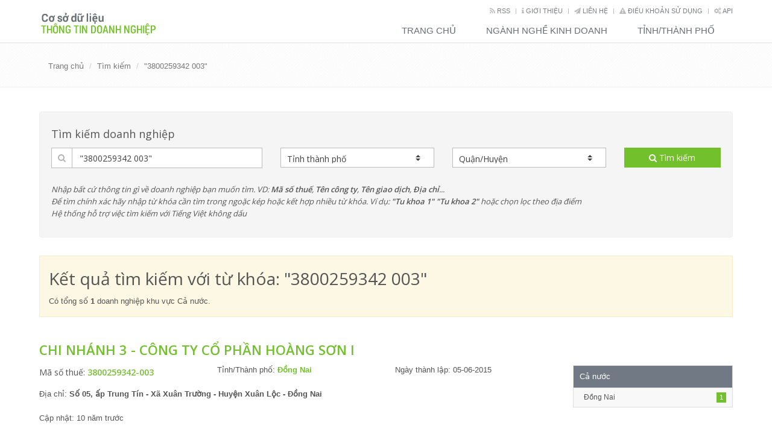

--- FILE ---
content_type: text/html; charset=utf-8
request_url: https://thongtindoanhnghiep.co/tim-kiem?kwd=%223800259342%20003%22
body_size: 8250
content:
<!DOCTYPE html>
<!--[if IE 8]> <html lang="en" class="ie8"> <![endif]-->
<!--[if IE 9]> <html lang="en" class="ie9"> <![endif]-->
<!--[if !IE]><!-->
<html lang="en">
<!--<![endif]-->
<head>
    <title>Kết quả t&#236;m kiếm với từ kh&#243;a: &quot;3800259342 003&quot;</title>
    <!-- Meta -->
    <meta charset="utf-8">
    <meta name="viewport" content="width=device-width, initial-scale=1.0">
    <meta name="author" content="thongtindoanhnghiep.co">
    <meta name="msvalidate.01" content="5C8CDF0992489498A30F9E5F6668A4D5" />
	<meta name='yandex-verification' content='6b2d2802dd6f6ba6' />
    
    <link rel="alternate" type="application/rss+xml" title="ThongTinDoanhNghiep.Co: Kết quả t&#236;m kiếm với từ kh&#243;a: &quot;3800259342 003&quot; RSS Feed" href="/rss/tim-kiem?kwd=&quot;3800259342 003&quot;" />
    <meta property="article:section" content="Kết quả t&#236;m kiếm với từ kh&#243;a: &quot;3800259342 003&quot;" />
    <meta name="description" content="Xem danh s&#225;ch kết quả t&#236;m kiếm doanh nghiệp với từ kh&#243;a: &quot;3800259342 003&quot; " />
    <meta name="keywords" content="&quot;3800259342 003&quot;,Th&#244;ng tin doanh nghiệp" />
    <meta name="twitter:site" content="thongtindoanhnghiep.co">
    <meta name="twitter:title" content="Kết quả t&#236;m kiếm với từ kh&#243;a: &quot;3800259342 003&quot;">
    <meta name="twitter:description" content="Xem danh s&#225;ch kết quả t&#236;m kiếm doanh nghiệp với từ kh&#243;a: &quot;3800259342 003&quot;">
    <meta name="twitter:url" content="https://thongtindoanhnghiep.co/tim-kiem?kwd=&quot;3800259342 003&quot;">
    <meta property="og:title" content="Kết quả t&#236;m kiếm với từ kh&#243;a: &quot;3800259342 003&quot;" />
    <meta property="og:description" content="Xem danh s&#225;ch kết quả t&#236;m kiếm doanh nghiệp với từ kh&#243;a: &quot;3800259342 003&quot;" />
    <meta property="og:url" content="https://thongtindoanhnghiep.co/tim-kiem?kwd=&quot;3800259342 003&quot;" />

    <!-- Favicon -->
    <link rel="shortcut icon" href="favicon.ico">

    <!-- Web Fonts -->
    <link rel='stylesheet' type='text/css' href='https://fonts.googleapis.com/css?family=Open+Sans:400,300,600&amp;subset=vietnamese,latin'>

    <!-- CSS Global Compulsory -->
    <link rel="stylesheet" href="/Content/assets/plugins/bootstrap/css/bootstrap.min.css">
    <link rel="stylesheet" href="/Content/assets/css/style.css">

    <!-- CSS Header and Footer -->
    <link rel="stylesheet" href="/Content/assets/css/headers/header-default.css">
    <link rel="stylesheet" href="/Content/assets/css/footers/footer-v1.css">

    <!-- CSS Implementing Plugins -->
    <link rel="stylesheet" href="/Content/assets/plugins/line-icons/line-icons.css">
    <link rel="stylesheet" href="/Content/assets/plugins/font-awesome/css/font-awesome.min.css">
    <link rel="stylesheet" href="/Content/assets/plugins/sky-forms-pro/skyforms/css/sky-forms.css">
    <link rel="stylesheet" href="/Content/assets/plugins/sky-forms-pro/skyforms/custom/custom-sky-forms.css">
    <!--[if lt IE 9]><link rel="stylesheet" href="~/Content/assets/plugins/sky-forms-pro/skyforms/css/sky-forms-ie8.css"><![endif]-->
    <!-- CSS Theme -->
    <link rel="stylesheet" href="/Content/assets/css/theme-colors/default.css" id="style_color">

    <!-- CSS Customization -->
    <link rel="stylesheet" href="/Content/assets/css/custom.css">
	<!-- Adpushup Init Begins -->
	<script data-cfasync="false" type="text/javascript">(function (w, d) {
	var siteId = 13449;
	/* Do not edit anything below this line */

	(w.adpushup=w.adpushup||{}).configure={config:{e3Called:false,jqLoaded:0,apLoaded:0,e3Loaded:0,rand:Math.random()}};var adp=w.adpushup,json=null,config=adp.configure.config,tL=adp.timeline={},apjQuery=null;tL.tl_adpStart=+new Date;adp.utils={uniqueId:function(appendMe){var d=+new Date,r,appendMe=((!appendMe||(typeof appendMe=="number"&&appendMe<0))?Number(1).toString(16):Number(appendMe).toString(16));appendMe=("0000000".substr(0,8-appendMe.length)+appendMe).toUpperCase();return appendMe+"-xxxxxxxx-xxxx-4xxx-yxxx-xxxxxxxxxxxx".replace(/[xy]/g,function(c){r=((d=Math.floor(d / 16))+Math.random()*16)%16|0;return(c=="x"?r:(r&0x3|0x8)).toString(16);});},loadScript:function(src,sC,fC){var s=d.createElement("script");s.src=src;s.type="text/javascript";s.async=true;s.onerror=function(){if(typeof fC=="function"){fC.call();}};if(typeof d.attachEvent==="object"){s.onreadystatechange=function(){(s.readyState=="loaded"||s.readyState=="complete")?(s.onreadystatechange=null&&(typeof sC=="function"?sC.call():null)):null};}else{s.onload=function(){(typeof sC=="function"?sC.call():null)};}
	(d.getElementsByTagName("head")[0]||d.getElementsByTagName("body")[0]).appendChild(s);}};adp.configure.push=function(obj){for(var key in obj){this.config[key]=obj[key];}
	if(!this.config.e3Called&&this.config.siteId&&this.config.pageGroup&&this.config.packetId){var c=this.config,ts=+new Date;adp.utils.loadScript("//e3.adpushup.com/E3WebService/e3?ver=2&callback=e3Callback&siteId="+c.siteId+"&url="+encodeURIComponent(c.pageUrl)+"&pageGroup="+c.pageGroup+"&referrer="+encodeURIComponent(d.referrer)+"&cms="+c.cms+"&pluginVer="+c.pluginVer+"&rand="+c.rand+"&packetId="+c.packetId+"&_="+ts);c.e3Called=true;tL.tl_e3Requested=ts;init();}
	adp.ap&&typeof adp.ap.configure=="function"&&adp.ap.configure(obj);};function init(){(w.jQuery&&w.jQuery.fn.jquery.match(/^1.11./))&&!config.jqLoaded&&(tL.tl_jqLoaded=+new Date)&&(config.jqLoaded=1)&&(apjQuery=w.jQuery.noConflict(true))&&(w.jQuery=!w.jQuery?apjQuery:w.jQuery)&&(w.$=!w.$?w.jQuery:w.$);(typeof adp.runAp=="function")&&!config.apLoaded&&(tL.tl_apLoaded=+new Date)&&(config.apLoaded=1);if(!adp.configure.config.apRun&&adp.configure.config.pageGroup&&apjQuery&&typeof adp.runAp=="function"){adp.runAp(apjQuery);adp.configure.push({apRun:true});}
	if(!adp.configure.config.e3Run&&w.apjQuery&&typeof adp.ap!="undefined"&&typeof adp.ap.triggerAdpushup=="function"&&json&&typeof json!="undefined"){adp.ap.triggerAdpushup(json);adp.configure.push({e3Run:true});}};w.e3Callback=function(){(arguments[0])&&!config.e3Loaded&&(tL.tl_e3Loaded=+new Date)&&(config.e3Loaded=1);json=arguments[0];init();};adp.utils.loadScript("//optimize.adpushup.com/"+siteId+"/apv2.js",init);tL.tl_apRequested=+new Date;adp.utils.loadScript("//ajax.googleapis.com/ajax/libs/jquery/1.11.2/jquery.min.js",init);tL.tl_jqRequested=+new Date;adp.configure.push({siteId:siteId,packetId:adp.utils.uniqueId(siteId),cms:"custom",pluginVer:1.0});})(window,document);
	</script>
	<!-- Adpushup Init Ends -->
	
	<!-- AdPushup Pagegroup Code Starts -->
	<script data-cfasync="false" type="text/javascript">
	((window.adpushup = window.adpushup || {}).configure = (window.adpushup.configure || [])).push({"pageGroup": "Subcategory "});
	</script>
	<!-- AdPushup Pagegroup Code Ends -->

</head>

<body>
    <div id="fb-root"></div>
    <div class="wrapper">
        <div class="header">
            <div class="container">
                <a class="logo" href="/">
                    <img src="/Content/assets/img/logo1-default.png" alt="Cơ sở dữ liệu về Th&#244;ng tin doanh nghiệp">
                </a>

                <div class="topbar hidden-xs">
                    <ul class="loginbar pull-right">
                        <li><a href="/rss"><i class="fa fa-rss"></i> Rss</a></li>
                        <li class="topbar-devider"></li>
                        <li><a href="/gioi-thieu"><i class="fa fa-info"></i> Giới thiệu</a></li>
                        <li class="topbar-devider"></li>
                        <li><a href="/lien-he"><i class="fa fa-send"></i> Liên hệ</a></li>
                        <li class="topbar-devider"></li>
                        <li><a href="/dieu-khoan-su-dung"><i class="fa fa-exclamation-triangle"></i> Điều khoản sử dụng</a></li>
                        <li class="topbar-devider"></li>
                        <li><a href="/rest-api"><i class="fa fa-cogs"></i> API</a></li>
                    </ul>
                </div>

                <button type="button" class="navbar-toggle" data-toggle="collapse" data-target=".navbar-responsive-collapse">
                    <span class="sr-only">Toggle navigation</span>
                    <span class="fa fa-bars"></span>
                </button>
            </div>
            <div class="collapse navbar-collapse mega-menu navbar-responsive-collapse">
                <div class="container">
                    <ul class="nav navbar-nav">
                        <li><a href="/">Trang chủ</a></li>
                        <li><a href="/nganh-nghe">Ngành nghề kinh doanh</a></li>
                        <li><a href="/tinh-thanh-pho">Tỉnh/Thành phố</a></li>
						
						
                    </ul>
                </div>
            </div>
        </div>
        <!--=== End Header ===-->

        
    <div class="breadcrumbs">
        <div class="container">
            <ul class="pull-left breadcrumb">
                <li><a href="/">Trang chủ</a></li>
                    <li class=""><a href="/tim-kiem">T&#236;m kiếm</a></li>
                    <li class="active"><a href="/tim-kiem?kwd=&quot;3800259342 003&quot;">&quot;3800259342 003&quot;</a></li>
            </ul>
        </div><!--/container-->
    </div>


        <div class="container content">
            
    
<script type="text/javascript">
    var cDistrict = '/';
</script>
<div class="margin-bottom-30">

    

    <div class="well sky-form">
        <form id="fulltextSearch" method="get" action="/tim-kiem">
            <input type="hidden" name="location" id="location" />
            <h4>Tìm kiếm doanh nghiệp</h4>
            <div class="row">
                <section class="col col-4">
                    <label for="kwd" class="input">
                        <i class="icon-prepend fa fa-search"></i>
                        <input type="text" id="kwd" name="kwd" value="&quot;3800259342 003&quot;" placeholder="Từ khóa tìm kiếm">
                    </label>
                </section>

                <section class="col col-3">
                    <label class="select">
                        <select id="TinhThanhIDValue" onchange="changeLocation(this.value);">
                            <option value="" selected>Tỉnh thành phố</option>
                            <option value="">Cả nước</option>
                                <option  value="/an-giang">An Giang</option>
                                <option  value="/bac-can">Bắc Cạn</option>
                                <option  value="/bac-giang">Bắc Giang</option>
                                <option  value="/bac-lieu">Bạc Li&#234;u</option>
                                <option  value="/bac-ninh">Bắc Ninh</option>
                                <option  value="/ben-tre">Bến Tre</option>
                                <option  value="/binh-dinh">B&#236;nh Định</option>
                                <option  value="/binh-duong">B&#236;nh Dương</option>
                                <option  value="/binh-phuoc">B&#236;nh Phước</option>
                                <option  value="/binh-thuan">B&#236;nh Thuận</option>
                                <option  value="/ca-mau">C&#224; Mau</option>
                                <option  value="/can-tho">Cần Thơ</option>
                                <option  value="/cao-bang">Cao Bằng</option>
                                <option  value="/chua-ro">Chưa r&#245;</option>
                                <option  value="/da-nang">Đ&#224; Nẵng</option>
                                <option  value="/dac-lac">Đắc Lắc</option>
                                <option  value="/dak-nong">Đắk N&#244;ng</option>
                                <option  value="/dien-bien">Điện Bi&#234;n</option>
                                <option  value="/dong-nai">Đồng Nai</option>
                                <option  value="/dong-thap">Đồng Th&#225;p</option>
                                <option  value="/gia-lai">Gia Lai</option>
                                <option  value="/ha-giang">H&#224; Giang</option>
                                <option  value="/ha-nam">H&#224; Nam</option>
                                <option  value="/ha-noi">H&#224; Nội</option>
                                <option  value="/ha-tinh">H&#224; Tĩnh</option>
                                <option  value="/hai-duong">Hải Dương</option>
                                <option  value="/hai-phong">Hải Ph&#242;ng</option>
                                <option  value="/hau-giang">Hậu Giang</option>
                                <option  value="/hoa-binh">H&#242;a B&#236;nh</option>
                                <option  value="/hue">Huế</option>
                                <option  value="/hung-yen">Hưng Y&#234;n</option>
                                <option  value="/khanh-hoa">Kh&#225;nh H&#242;a</option>
                                <option  value="/kien-giang">Ki&#234;n Giang</option>
                                <option  value="/kon-tum">Kon Tum</option>
                                <option  value="/lai-chau">Lai Ch&#226;u</option>
                                <option  value="/lam-dong">L&#226;m Đồng</option>
                                <option  value="/lang-son">Lạng Sơn</option>
                                <option  value="/lao-cai">L&#224;o Cai</option>
                                <option  value="/long-an">Long An</option>
                                <option  value="/nam-dinh">Nam Định</option>
                                <option  value="/nghe-an">Nghệ An</option>
                                <option  value="/ninh-binh">Ninh B&#236;nh</option>
                                <option  value="/ninh-thuan">Ninh Thuận</option>
                                <option  value="/phu-tho">Ph&#250; Thọ</option>
                                <option  value="/phu-yen">Ph&#250; Y&#234;n</option>
                                <option  value="/quang-binh">Quảng B&#236;nh</option>
                                <option  value="/quang-nam">Quảng Nam</option>
                                <option  value="/quang-ngai">Quảng Ng&#227;i</option>
                                <option  value="/quang-ninh">Quảng Ninh</option>
                                <option  value="/quang-tri">Quảng Trị</option>
                                <option  value="/soc-trang">S&#243;c Trăng</option>
                                <option  value="/son-la">Sơn La</option>
                                <option  value="/tay-ninh">T&#226;y Ninh</option>
                                <option  value="/thai-binh">Th&#225;i B&#236;nh</option>
                                <option  value="/thai-nguyen">Th&#225;i Nguy&#234;n</option>
                                <option  value="/thanh-hoa">Thanh Ho&#225;</option>
                                <option  value="/tien-giang">Tiền Giang</option>
                                <option  value="/tp-ho-chi-minh">TP Hồ Ch&#237; Minh</option>
                                <option  value="/tra-vinh">Tr&#224; Vinh</option>
                                <option  value="/tuyen-quang">Tuy&#234;n Quang</option>
                                <option  value="/vinh-long">Vĩnh Long</option>
                                <option  value="/vinh-phuc">Vĩnh Ph&#250;c</option>
                                <option  value="/vung-tau">Vũng T&#224;u</option>
                                <option  value="/yen-bai">Y&#234;n B&#225;i</option>
                        </select>
                        <i></i>
                    </label>
                </section>

                <section class="col col-3">
                    <label class="select">
                        <select id="QuanHuyenIDValue">
                            <option value="" selected disabled>Quận/Huyện</option>
                        </select>
                        <i></i>
                    </label>
                </section>

                <section class="col col-2">
                    <button type="submit" class="btn-u btn-block"><i class="fa fa-search"></i> Tìm kiếm</button>
                </section>
                <div class="clear-both"></div>
                <p class="col col-12">
                    <i>Nhập bất cứ thông tin gì về doanh nghiệp bạn muốn tìm. VD: <strong>Mã số thuế</strong>, <strong>Tên công ty</strong>, <strong>Tên giao dịch</strong>, <strong>Địa chỉ</strong>...</i><br />
                    <i>Để tìm chính xác hãy nhập từ khóa cần tìm trong ngoặc kép hoặc kết hợp nhiều từ khóa. Ví dụ: <strong>"Tu khoa 1" "Tu khoa 2"</strong> hoặc chọn lọc theo địa điểm</i><br />
                    <i>Hệ thống hỗ trợ việc tìm kiếm với Tiếng Việt không dấu</i>
                </p>
            </div>
        </form>
    </div>
</div>



            







<div class="alert alert-warning fade in margin-bottom-40">
    <h1>Kết quả t&#236;m kiếm với từ kh&#243;a: &quot;3800259342 003&quot;</h1>
    <p> Có tổng số <strong>1</strong> doanh nghiệp khu vực Cả nước.</p>
</div>

<div class="row">
    <div class="col-md-9">

<div class="news-v3 bg-color-white">
    <div class="">
        <h2><a href="/3800259342-003-chi-nhanh-3-cong-ty-co-phan-hoang-son-i" title="Chi Nh&#225;nh 3 - C&#244;ng Ty Cổ Phần Ho&#224;ng Sơn I - Mã số thuế: 3800259342-003">Chi Nh&#225;nh 3 - C&#244;ng Ty Cổ Phần Ho&#224;ng Sơn I</a></h2>
        <div class="row">
            <div class="col-md-4">
                <h3>Mã số thuế: <strong><a href="/3800259342-003-chi-nhanh-3-cong-ty-co-phan-hoang-son-i" title="Chi Nh&#225;nh 3 - C&#244;ng Ty Cổ Phần Ho&#224;ng Sơn I - Mã số thuế: 3800259342-003">3800259342-003</a></strong></h3>
            </div>
            <div class="col-md-4">
                <p>Tỉnh/Thành phố: <a href="/tinh-thanh-pho/dong-nai"><strong>Đồng Nai</strong></a></p>
            </div>
            <div class="col-md-4">
                <p>Ngày thành lập: 05-06-2015</p>
            </div>
            
        </div>
        <p>Địa chỉ: <strong>Số 05, ấp Trung T&#237;n - X&#227; Xu&#226;n Trường - Huyện Xu&#226;n Lộc - Đồng Nai</strong></p>
        <p>Cập nhật: 10 năm trước</p>
        <ul class="list-inline posted-info">
            <li>Ngành nghề chính: <a href="/nganh-nghe/ban-buon-nong-lam-san-nguyen-lieu-tru-go-tre-nua-va-dong-vat-song"><strong>B&#225;n bu&#244;n n&#244;ng, l&#226;m sản nguy&#234;n liệu (trừ gỗ, tre, nứa) v&#224; động vật sống</strong></a></li>
        </ul>
    </div>
    <hr />
</div>

<ins class="adPushupAds" data-ver="2" data-siteId="13449" data-ac="[base64]"></ins><script data-cfasync="false" type="text/javascript">(function (w, d) { for (var i = 0, j = d.getElementsByTagName("ins"), k = j[i]; i < j.length; k = j[++i]){ if(k.className == "adPushupAds" && k.getAttribute("data-push") != "1") { ((w.adpushup = w.adpushup || {}).control = (w.adpushup.control || [])).push(k); k.setAttribute("data-push", "1"); (((w.adpushup = w.adpushup || {}).timeline = (w.adpushup.timeline || {})).tl_cntPsh = (w.adpushup.timeline.tl_cntPsh || [])).push(+new Date); } } var s = document.createElement("script"); s.type = "text/javascript"; s.async = true; s.src = "//static.adpushup.com/js/adpushupadsv2.js"; (d.getElementsByTagName("head")[0]||d.getElementsByTagName("body")[0]).appendChild(s); })(window, document);</script>                <hr />
        <div class="row">
            <div class="text-center">
                
            </div>
        </div>
		
		<!-- content_beta -->
<ins class="adsbygoogle"
     style="display:block"
     data-ad-client="ca-pub-4318815816536903"
     data-ad-slot="3729292073"
     data-ad-format="autorelaxed"></ins>
<script>
(adsbygoogle = window.adsbygoogle || []).push({});
</script>
    </div>

    <div class="col-md-3">
		
<div class="margin-bottom-20">
<div class="fb-page" data-href="https://www.facebook.com/thongtindoanhnghiepco-888784024600825/info/?tab=page_info" data-tabs="timeline" data-height="70" data-small-header="true" data-adapt-container-width="true" data-hide-cover="false" data-show-facepile="false"></div>
</div>
            <ul id="sidebar-nav" class="list-group sidebar-nav-v1">
                <!-- Typography -->
                <li class="list-group-item active">
                    <a>Cả nước</a>
                    <ul class="collapse in">
                            <li>
                                <span class="badge badge-u">1</span>
                                <a href="/tim-kiem?kwd=&quot;3800259342 003&quot;&amp;location=dong-nai">Đồng Nai</a>
                            </li>
                    </ul>
                </li>
            </ul>
        <div class="fixbanner-ads">
			<ins class="adsbygoogle"
     style="display:block"
     data-ad-client="ca-pub-4318815816536903"
     data-ad-slot="1204582079"
     data-ad-format="auto"></ins>
<script>
    (adsbygoogle = window.adsbygoogle || []).push({});
</script>
		</div>
		
		



    </div>

</div>

        </div>

        <!--=== Footer Version 1 ===-->
        <div class="footer-v1">
            <div class="footer">
                <div class="container">
                    <div class="row">
                        <!-- About -->
                        <div class="col-md-8 md-margin-bottom-40">
                            <a href="/"><img id="logo-footer" class="footer-logo" src="/Content/assets/img/logo2-default.png" alt=""></a>
                            <p>Cơ sở dữ liệu Th&#244;ng tin doanh nghiệp là trang web cung cấp, tra cứu miễn phí thông tin doanh nghiệp.</p>
							<div class="headline"><h2>Contact Us</h2></div>
                            <address class="md-margin-bottom-40">
                                <p>Mọi thông tin chi tiết xin vui lòng liên hệ đến với chúng tôi qua địa chỉ email: <a href="/cdn-cgi/l/email-protection#62010d0c1603011622160a0d0c05160b0c060d030c0a0c050a0b07124c010d"><span class="__cf_email__" data-cfemail="c8aba7a6bca9abbc88bca0a7a6afbca1a6aca7a9a6a0a6afa0a1adb8e6aba7">[email&#160;protected]</span></a>.</p>
                            </address>
                        </div><!--/col-md-3-->
                        <!-- End About -->
                        <!-- Latest -->
                        <div class="col-md-4 md-margin-bottom-40">
                            <div class="posts">
                                <div class="headline"><h2>Truy cập nhanh</h2></div>
                                <ul class="list-unstyled latest-list">
                                    <li>
                                        <a href="/">Trang chủ</a>
                                    </li>
                                    <li>
                                        <a href="/nganh-nghe">Danh sách ngành nghề kinh doanh</a>
                                    </li>
                                    <li>
                                        <a href="/tinh-thanh-pho">Danh mục Tỉnh/Thành phố</a>
                                    </li>
                                    <li>
                                        <a href="/gioi-thieu">Giới thiệu</a>
                                    </li>
                                    <li>
                                        <a href="/lien-he">Liên hệ</a>
                                    </li>
                                    <li>
                                        <a href="/dieu-khoan-su-dung">Điều khoản sử dụng</a>
                                    </li>
                                    <li>
                                        <a href="/rest-api">API</a>
                                    </li>
                                </ul>
                            </div>
                        </div><!--/col-md-3-->
                        <!-- End Latest -->
                        <!-- Link List -->
						
						<!--/col-md-3-->
                        <!-- End Link List -->
                        
                    </div>
                </div>
            </div><!--/footer-->

            <div class="copyright">
                <div class="container">
                    <div class="row">
                        <div class="col-md-6">
                            <p>
                                2015 &copy; thongtindoanhnghiep.co All Rights Reserved.
                            </p>
                        </div>

                        <!-- Social Links -->
                        
                        <!-- End Social Links -->
                    </div>
                </div>
            </div><!--/copyright-->
        </div>
        <!--=== End Footer Version 1 ===-->
    </div>

    <!-- JS Global Compulsory -->
    <script data-cfasync="false" src="/cdn-cgi/scripts/5c5dd728/cloudflare-static/email-decode.min.js"></script><script type="text/javascript" src="/Content/assets/plugins/jquery/jquery.min.js"></script>
    <script type="text/javascript" src="/Content/assets/plugins/jquery/jquery-migrate.min.js"></script>
    <script type="text/javascript" src="/Content/assets/plugins/bootstrap/js/bootstrap.min.js"></script>
    <!-- JS Implementing Plugins -->
    <script type="text/javascript" src="/Content/assets/plugins/back-to-top.js"></script>
    <script type="text/javascript" src="/Content/assets/plugins/smoothScroll.js"></script>
    <!-- JS Customization -->
    <script type="text/javascript" src="/Content/assets/js/custom.js"></script>
    <!-- JS Page Level -->
     <script src="/Content/assets/js/scrolltofixed/jquery-scrolltofixed.js"></script>
    <script type="text/javascript" src="/Content/assets/js/app.js"></script>
    <script type="text/javascript">
    jQuery(document).ready(function() {
        App.init();
    });
    </script>
		<script type="text/javascript">
		jQuery(document).ready(function() {
			var width = window.innerWidth|| document.documentElement.clientWidth|| document.body.clientWidth;
			if(width>980){
				$('.fixbanner-ads').scrollToFixed({
					
				});
			}
		});
    </script>
    

    <script async src="//pagead2.googlesyndication.com/pagead/js/adsbygoogle.js"></script>
<script>
  (adsbygoogle = window.adsbygoogle || []).push({
    google_ad_client: "ca-pub-4318815816536903",
    enable_page_level_ads: true
  });
</script>

    <!--[if lt IE 9]>
        <script src="~/Content/assets/plugins/respond.js"></script>
        <script src="~/Content/assets/plugins/html5shiv.js"></script>
        <script src="~/Content/assets/plugins/placeholder-IE-fixes.js"></script>
    <![endif]-->
    <script src="https://apis.google.com/js/platform.js" async defer></script>
    <script type="text/javascript">
        (function () {
            var po = document.createElement('script'); po.type = 'text/javascript'; po.async = true;
            po.src = 'https://apis.google.com/js/plusone.js';
            var s = document.getElementsByTagName('script')[0]; s.parentNode.insertBefore(po, s);
        })();
        (function (d, s, id) {
            var js, fjs = d.getElementsByTagName(s)[0];
            if (d.getElementById(id)) return;
            js = d.createElement(s); js.id = id;
            js.src = "//connect.facebook.net/vi_VN/sdk.js#xfbml=1&appId=1484019688571309&version=v2.0";
            fjs.parentNode.insertBefore(js, fjs);
        }(document, 'script', 'facebook-jssdk'));
    </script>
    <script>
    (function (i, s, o, g, r, a, m) {
        i['GoogleAnalyticsObject'] = r; i[r] = i[r] || function () {
            (i[r].q = i[r].q || []).push(arguments)
        }, i[r].l = 1 * new Date(); a = s.createElement(o),
        m = s.getElementsByTagName(o)[0]; a.async = 1; a.src = g; m.parentNode.insertBefore(a, m)
    })(window, document, 'script', '//www.google-analytics.com/analytics.js', 'ga');

    ga('create', 'UA-71549301-1', 'auto');
    ga('send', 'pageview');

    </script>
<script defer src="https://static.cloudflareinsights.com/beacon.min.js/vcd15cbe7772f49c399c6a5babf22c1241717689176015" integrity="sha512-ZpsOmlRQV6y907TI0dKBHq9Md29nnaEIPlkf84rnaERnq6zvWvPUqr2ft8M1aS28oN72PdrCzSjY4U6VaAw1EQ==" data-cf-beacon='{"version":"2024.11.0","token":"9669a42760e845f99019bbce8cf4a8ba","r":1,"server_timing":{"name":{"cfCacheStatus":true,"cfEdge":true,"cfExtPri":true,"cfL4":true,"cfOrigin":true,"cfSpeedBrain":true},"location_startswith":null}}' crossorigin="anonymous"></script>
</body>
</html>

--- FILE ---
content_type: text/html; charset=utf-8
request_url: https://www.google.com/recaptcha/api2/aframe
body_size: 268
content:
<!DOCTYPE HTML><html><head><meta http-equiv="content-type" content="text/html; charset=UTF-8"></head><body><script nonce="aafGHU_LVyQyG6wHfAbICw">/** Anti-fraud and anti-abuse applications only. See google.com/recaptcha */ try{var clients={'sodar':'https://pagead2.googlesyndication.com/pagead/sodar?'};window.addEventListener("message",function(a){try{if(a.source===window.parent){var b=JSON.parse(a.data);var c=clients[b['id']];if(c){var d=document.createElement('img');d.src=c+b['params']+'&rc='+(localStorage.getItem("rc::a")?sessionStorage.getItem("rc::b"):"");window.document.body.appendChild(d);sessionStorage.setItem("rc::e",parseInt(sessionStorage.getItem("rc::e")||0)+1);localStorage.setItem("rc::h",'1768869025739');}}}catch(b){}});window.parent.postMessage("_grecaptcha_ready", "*");}catch(b){}</script></body></html>